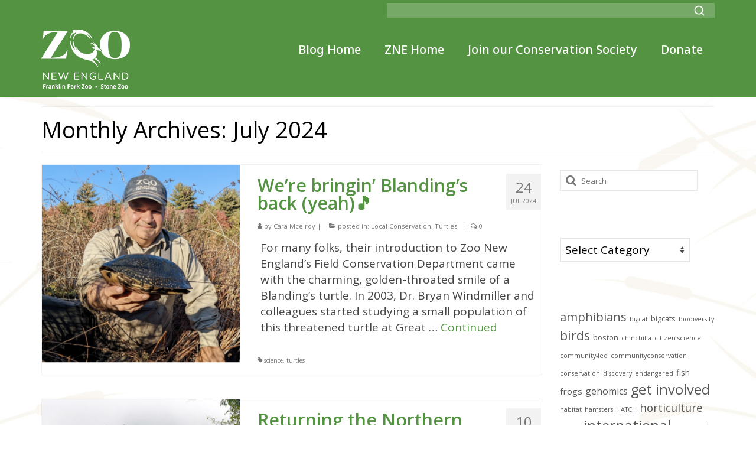

--- FILE ---
content_type: text/html; charset=UTF-8
request_url: https://blog.zoonewengland.org/2024/07/
body_size: 12212
content:
<!DOCTYPE html>
<html class="no-js" lang="en-US" itemscope="itemscope" itemtype="https://schema.org/WebPage">
<head>
  <meta charset="UTF-8">
  <meta name="viewport" content="width=device-width, initial-scale=1.0">
  <meta http-equiv="X-UA-Compatible" content="IE=edge">
  <title>July 2024 &#8211; ZNE Conservation Blog</title>
<meta name='robots' content='max-image-preview:large' />
	<style>img:is([sizes="auto" i], [sizes^="auto," i]) { contain-intrinsic-size: 3000px 1500px }</style>
	<link rel='dns-prefetch' href='//www.googletagmanager.com' />
<link rel='dns-prefetch' href='//fonts.googleapis.com' />
<link rel='dns-prefetch' href='//pagead2.googlesyndication.com' />
<link rel="alternate" type="application/rss+xml" title="ZNE Conservation Blog &raquo; Feed" href="https://blog.zoonewengland.org/feed/" />
<link rel="alternate" type="application/rss+xml" title="ZNE Conservation Blog &raquo; Comments Feed" href="https://blog.zoonewengland.org/comments/feed/" />
		<style>
			.lazyload,
			.lazyloading {
				max-width: 100%;
			}
		</style>
		<link rel='stylesheet' id='wp-block-library-css' href='https://blog.zoonewengland.org/wp-includes/css/dist/block-library/style.min.css?ver=6.8.3' type='text/css' media='all' />
<style id='classic-theme-styles-inline-css' type='text/css'>
/*! This file is auto-generated */
.wp-block-button__link{color:#fff;background-color:#32373c;border-radius:9999px;box-shadow:none;text-decoration:none;padding:calc(.667em + 2px) calc(1.333em + 2px);font-size:1.125em}.wp-block-file__button{background:#32373c;color:#fff;text-decoration:none}
</style>
<link rel='stylesheet' id='coblocks-frontend-css' href='https://blog.zoonewengland.org/wp-content/plugins/coblocks/dist/style-coblocks-1.css?ver=3.1.16' type='text/css' media='all' />
<link rel='stylesheet' id='coblocks-extensions-css' href='https://blog.zoonewengland.org/wp-content/plugins/coblocks/dist/style-coblocks-extensions.css?ver=3.1.16' type='text/css' media='all' />
<link rel='stylesheet' id='coblocks-animation-css' href='https://blog.zoonewengland.org/wp-content/plugins/coblocks/dist/style-coblocks-animation.css?ver=2677611078ee87eb3b1c' type='text/css' media='all' />
<style id='global-styles-inline-css' type='text/css'>
:root{--wp--preset--aspect-ratio--square: 1;--wp--preset--aspect-ratio--4-3: 4/3;--wp--preset--aspect-ratio--3-4: 3/4;--wp--preset--aspect-ratio--3-2: 3/2;--wp--preset--aspect-ratio--2-3: 2/3;--wp--preset--aspect-ratio--16-9: 16/9;--wp--preset--aspect-ratio--9-16: 9/16;--wp--preset--color--black: #000;--wp--preset--color--cyan-bluish-gray: #abb8c3;--wp--preset--color--white: #fff;--wp--preset--color--pale-pink: #f78da7;--wp--preset--color--vivid-red: #cf2e2e;--wp--preset--color--luminous-vivid-orange: #ff6900;--wp--preset--color--luminous-vivid-amber: #fcb900;--wp--preset--color--light-green-cyan: #7bdcb5;--wp--preset--color--vivid-green-cyan: #00d084;--wp--preset--color--pale-cyan-blue: #8ed1fc;--wp--preset--color--vivid-cyan-blue: #0693e3;--wp--preset--color--vivid-purple: #9b51e0;--wp--preset--color--virtue-primary: #549341;--wp--preset--color--virtue-primary-light: #abba68;--wp--preset--color--very-light-gray: #eee;--wp--preset--color--very-dark-gray: #444;--wp--preset--gradient--vivid-cyan-blue-to-vivid-purple: linear-gradient(135deg,rgba(6,147,227,1) 0%,rgb(155,81,224) 100%);--wp--preset--gradient--light-green-cyan-to-vivid-green-cyan: linear-gradient(135deg,rgb(122,220,180) 0%,rgb(0,208,130) 100%);--wp--preset--gradient--luminous-vivid-amber-to-luminous-vivid-orange: linear-gradient(135deg,rgba(252,185,0,1) 0%,rgba(255,105,0,1) 100%);--wp--preset--gradient--luminous-vivid-orange-to-vivid-red: linear-gradient(135deg,rgba(255,105,0,1) 0%,rgb(207,46,46) 100%);--wp--preset--gradient--very-light-gray-to-cyan-bluish-gray: linear-gradient(135deg,rgb(238,238,238) 0%,rgb(169,184,195) 100%);--wp--preset--gradient--cool-to-warm-spectrum: linear-gradient(135deg,rgb(74,234,220) 0%,rgb(151,120,209) 20%,rgb(207,42,186) 40%,rgb(238,44,130) 60%,rgb(251,105,98) 80%,rgb(254,248,76) 100%);--wp--preset--gradient--blush-light-purple: linear-gradient(135deg,rgb(255,206,236) 0%,rgb(152,150,240) 100%);--wp--preset--gradient--blush-bordeaux: linear-gradient(135deg,rgb(254,205,165) 0%,rgb(254,45,45) 50%,rgb(107,0,62) 100%);--wp--preset--gradient--luminous-dusk: linear-gradient(135deg,rgb(255,203,112) 0%,rgb(199,81,192) 50%,rgb(65,88,208) 100%);--wp--preset--gradient--pale-ocean: linear-gradient(135deg,rgb(255,245,203) 0%,rgb(182,227,212) 50%,rgb(51,167,181) 100%);--wp--preset--gradient--electric-grass: linear-gradient(135deg,rgb(202,248,128) 0%,rgb(113,206,126) 100%);--wp--preset--gradient--midnight: linear-gradient(135deg,rgb(2,3,129) 0%,rgb(40,116,252) 100%);--wp--preset--font-size--small: 13px;--wp--preset--font-size--medium: 20px;--wp--preset--font-size--large: 36px;--wp--preset--font-size--x-large: 42px;--wp--preset--spacing--20: 0.44rem;--wp--preset--spacing--30: 0.67rem;--wp--preset--spacing--40: 1rem;--wp--preset--spacing--50: 1.5rem;--wp--preset--spacing--60: 2.25rem;--wp--preset--spacing--70: 3.38rem;--wp--preset--spacing--80: 5.06rem;--wp--preset--shadow--natural: 6px 6px 9px rgba(0, 0, 0, 0.2);--wp--preset--shadow--deep: 12px 12px 50px rgba(0, 0, 0, 0.4);--wp--preset--shadow--sharp: 6px 6px 0px rgba(0, 0, 0, 0.2);--wp--preset--shadow--outlined: 6px 6px 0px -3px rgba(255, 255, 255, 1), 6px 6px rgba(0, 0, 0, 1);--wp--preset--shadow--crisp: 6px 6px 0px rgba(0, 0, 0, 1);}:where(.is-layout-flex){gap: 0.5em;}:where(.is-layout-grid){gap: 0.5em;}body .is-layout-flex{display: flex;}.is-layout-flex{flex-wrap: wrap;align-items: center;}.is-layout-flex > :is(*, div){margin: 0;}body .is-layout-grid{display: grid;}.is-layout-grid > :is(*, div){margin: 0;}:where(.wp-block-columns.is-layout-flex){gap: 2em;}:where(.wp-block-columns.is-layout-grid){gap: 2em;}:where(.wp-block-post-template.is-layout-flex){gap: 1.25em;}:where(.wp-block-post-template.is-layout-grid){gap: 1.25em;}.has-black-color{color: var(--wp--preset--color--black) !important;}.has-cyan-bluish-gray-color{color: var(--wp--preset--color--cyan-bluish-gray) !important;}.has-white-color{color: var(--wp--preset--color--white) !important;}.has-pale-pink-color{color: var(--wp--preset--color--pale-pink) !important;}.has-vivid-red-color{color: var(--wp--preset--color--vivid-red) !important;}.has-luminous-vivid-orange-color{color: var(--wp--preset--color--luminous-vivid-orange) !important;}.has-luminous-vivid-amber-color{color: var(--wp--preset--color--luminous-vivid-amber) !important;}.has-light-green-cyan-color{color: var(--wp--preset--color--light-green-cyan) !important;}.has-vivid-green-cyan-color{color: var(--wp--preset--color--vivid-green-cyan) !important;}.has-pale-cyan-blue-color{color: var(--wp--preset--color--pale-cyan-blue) !important;}.has-vivid-cyan-blue-color{color: var(--wp--preset--color--vivid-cyan-blue) !important;}.has-vivid-purple-color{color: var(--wp--preset--color--vivid-purple) !important;}.has-black-background-color{background-color: var(--wp--preset--color--black) !important;}.has-cyan-bluish-gray-background-color{background-color: var(--wp--preset--color--cyan-bluish-gray) !important;}.has-white-background-color{background-color: var(--wp--preset--color--white) !important;}.has-pale-pink-background-color{background-color: var(--wp--preset--color--pale-pink) !important;}.has-vivid-red-background-color{background-color: var(--wp--preset--color--vivid-red) !important;}.has-luminous-vivid-orange-background-color{background-color: var(--wp--preset--color--luminous-vivid-orange) !important;}.has-luminous-vivid-amber-background-color{background-color: var(--wp--preset--color--luminous-vivid-amber) !important;}.has-light-green-cyan-background-color{background-color: var(--wp--preset--color--light-green-cyan) !important;}.has-vivid-green-cyan-background-color{background-color: var(--wp--preset--color--vivid-green-cyan) !important;}.has-pale-cyan-blue-background-color{background-color: var(--wp--preset--color--pale-cyan-blue) !important;}.has-vivid-cyan-blue-background-color{background-color: var(--wp--preset--color--vivid-cyan-blue) !important;}.has-vivid-purple-background-color{background-color: var(--wp--preset--color--vivid-purple) !important;}.has-black-border-color{border-color: var(--wp--preset--color--black) !important;}.has-cyan-bluish-gray-border-color{border-color: var(--wp--preset--color--cyan-bluish-gray) !important;}.has-white-border-color{border-color: var(--wp--preset--color--white) !important;}.has-pale-pink-border-color{border-color: var(--wp--preset--color--pale-pink) !important;}.has-vivid-red-border-color{border-color: var(--wp--preset--color--vivid-red) !important;}.has-luminous-vivid-orange-border-color{border-color: var(--wp--preset--color--luminous-vivid-orange) !important;}.has-luminous-vivid-amber-border-color{border-color: var(--wp--preset--color--luminous-vivid-amber) !important;}.has-light-green-cyan-border-color{border-color: var(--wp--preset--color--light-green-cyan) !important;}.has-vivid-green-cyan-border-color{border-color: var(--wp--preset--color--vivid-green-cyan) !important;}.has-pale-cyan-blue-border-color{border-color: var(--wp--preset--color--pale-cyan-blue) !important;}.has-vivid-cyan-blue-border-color{border-color: var(--wp--preset--color--vivid-cyan-blue) !important;}.has-vivid-purple-border-color{border-color: var(--wp--preset--color--vivid-purple) !important;}.has-vivid-cyan-blue-to-vivid-purple-gradient-background{background: var(--wp--preset--gradient--vivid-cyan-blue-to-vivid-purple) !important;}.has-light-green-cyan-to-vivid-green-cyan-gradient-background{background: var(--wp--preset--gradient--light-green-cyan-to-vivid-green-cyan) !important;}.has-luminous-vivid-amber-to-luminous-vivid-orange-gradient-background{background: var(--wp--preset--gradient--luminous-vivid-amber-to-luminous-vivid-orange) !important;}.has-luminous-vivid-orange-to-vivid-red-gradient-background{background: var(--wp--preset--gradient--luminous-vivid-orange-to-vivid-red) !important;}.has-very-light-gray-to-cyan-bluish-gray-gradient-background{background: var(--wp--preset--gradient--very-light-gray-to-cyan-bluish-gray) !important;}.has-cool-to-warm-spectrum-gradient-background{background: var(--wp--preset--gradient--cool-to-warm-spectrum) !important;}.has-blush-light-purple-gradient-background{background: var(--wp--preset--gradient--blush-light-purple) !important;}.has-blush-bordeaux-gradient-background{background: var(--wp--preset--gradient--blush-bordeaux) !important;}.has-luminous-dusk-gradient-background{background: var(--wp--preset--gradient--luminous-dusk) !important;}.has-pale-ocean-gradient-background{background: var(--wp--preset--gradient--pale-ocean) !important;}.has-electric-grass-gradient-background{background: var(--wp--preset--gradient--electric-grass) !important;}.has-midnight-gradient-background{background: var(--wp--preset--gradient--midnight) !important;}.has-small-font-size{font-size: var(--wp--preset--font-size--small) !important;}.has-medium-font-size{font-size: var(--wp--preset--font-size--medium) !important;}.has-large-font-size{font-size: var(--wp--preset--font-size--large) !important;}.has-x-large-font-size{font-size: var(--wp--preset--font-size--x-large) !important;}
:where(.wp-block-post-template.is-layout-flex){gap: 1.25em;}:where(.wp-block-post-template.is-layout-grid){gap: 1.25em;}
:where(.wp-block-columns.is-layout-flex){gap: 2em;}:where(.wp-block-columns.is-layout-grid){gap: 2em;}
:root :where(.wp-block-pullquote){font-size: 1.5em;line-height: 1.6;}
</style>
<link rel='stylesheet' id='wp-components-css' href='https://blog.zoonewengland.org/wp-includes/css/dist/components/style.min.css?ver=6.8.3' type='text/css' media='all' />
<link rel='stylesheet' id='godaddy-styles-css' href='https://blog.zoonewengland.org/wp-content/mu-plugins/vendor/wpex/godaddy-launch/includes/Dependencies/GoDaddy/Styles/build/latest.css?ver=2.0.2' type='text/css' media='all' />
<link rel='stylesheet' id='kadence-blocks-image-css' href='https://blog.zoonewengland.org/wp-content/plugins/kadence-blocks/dist/style-blocks-image.css?ver=3.6.0' type='text/css' media='all' />
<style id='kadence-blocks-global-variables-inline-css' type='text/css'>
:root {--global-kb-font-size-sm:clamp(0.8rem, 0.73rem + 0.217vw, 0.9rem);--global-kb-font-size-md:clamp(1.1rem, 0.995rem + 0.326vw, 1.25rem);--global-kb-font-size-lg:clamp(1.75rem, 1.576rem + 0.543vw, 2rem);--global-kb-font-size-xl:clamp(2.25rem, 1.728rem + 1.63vw, 3rem);--global-kb-font-size-xxl:clamp(2.5rem, 1.456rem + 3.26vw, 4rem);--global-kb-font-size-xxxl:clamp(2.75rem, 0.489rem + 7.065vw, 6rem);}:root {--global-palette1: #3182CE;--global-palette2: #2B6CB0;--global-palette3: #1A202C;--global-palette4: #2D3748;--global-palette5: #4A5568;--global-palette6: #718096;--global-palette7: #EDF2F7;--global-palette8: #F7FAFC;--global-palette9: #ffffff;}
</style>
<link rel='stylesheet' id='virtue_theme-css' href='https://blog.zoonewengland.org/wp-content/themes/virtue/assets/css/virtue.css?ver=3.4.14' type='text/css' media='all' />
<link rel='stylesheet' id='virtue_skin-css' href='https://blog.zoonewengland.org/wp-content/themes/virtue/assets/css/skins/default.css?ver=3.4.14' type='text/css' media='all' />
<link rel='stylesheet' id='redux-google-fonts-virtue-css' href='https://fonts.googleapis.com/css?family=Lato%3A400%2C700%7COpen+Sans%3A300%2C400%2C500%2C600%2C700%2C800%2C300italic%2C400italic%2C500italic%2C600italic%2C700italic%2C800italic%7CNoto+Sans%3A500%7CPoppins%3A500&#038;subset=latin&#038;ver=6.8.3' type='text/css' media='all' />
<style id='kadence_blocks_css-inline-css' type='text/css'>
.kb-image1617_a579a7-5b.kb-image-is-ratio-size, .kb-image1617_a579a7-5b .kb-image-is-ratio-size{max-width:326px;width:100%;}.wp-block-kadence-column > .kt-inside-inner-col > .kb-image1617_a579a7-5b.kb-image-is-ratio-size, .wp-block-kadence-column > .kt-inside-inner-col > .kb-image1617_a579a7-5b .kb-image-is-ratio-size{align-self:unset;}.kb-image1617_a579a7-5b figure{max-width:326px;}.kb-image1617_a579a7-5b .image-is-svg, .kb-image1617_a579a7-5b .image-is-svg img{width:100%;}.kb-image1617_a579a7-5b .kb-image-has-overlay:after{opacity:0.3;}.kb-image1617_b268ff-a7.kb-image-is-ratio-size, .kb-image1617_b268ff-a7 .kb-image-is-ratio-size{max-width:444px;width:100%;}.wp-block-kadence-column > .kt-inside-inner-col > .kb-image1617_b268ff-a7.kb-image-is-ratio-size, .wp-block-kadence-column > .kt-inside-inner-col > .kb-image1617_b268ff-a7 .kb-image-is-ratio-size{align-self:unset;}.kb-image1617_b268ff-a7 figure{max-width:444px;}.kb-image1617_b268ff-a7 .image-is-svg, .kb-image1617_b268ff-a7 .image-is-svg img{width:100%;}.kb-image1617_b268ff-a7 .kb-image-has-overlay:after{opacity:0.3;}.kb-image1617_053f14-57 .kb-image-has-overlay:after{opacity:0.3;}.kb-image1617_65f771-50.kb-image-is-ratio-size, .kb-image1617_65f771-50 .kb-image-is-ratio-size{max-width:395px;width:100%;}.wp-block-kadence-column > .kt-inside-inner-col > .kb-image1617_65f771-50.kb-image-is-ratio-size, .wp-block-kadence-column > .kt-inside-inner-col > .kb-image1617_65f771-50 .kb-image-is-ratio-size{align-self:unset;}.kb-image1617_65f771-50 figure{max-width:395px;}.kb-image1617_65f771-50 .image-is-svg, .kb-image1617_65f771-50 .image-is-svg img{width:100%;}.kb-image1617_65f771-50 .kb-image-has-overlay:after{opacity:0.3;}.kb-image1617_5cc6aa-c8 .kb-image-has-overlay:after{opacity:0.3;}
</style>
<!--[if lt IE 9]>
<script type="text/javascript" src="https://blog.zoonewengland.org/wp-content/themes/virtue/assets/js/vendor/respond.min.js?ver=6.8.3" id="virtue-respond-js"></script>
<![endif]-->

<!-- Google tag (gtag.js) snippet added by Site Kit -->
<!-- Google Analytics snippet added by Site Kit -->
<script type="text/javascript" src="https://www.googletagmanager.com/gtag/js?id=G-E2DWBJ976M" id="google_gtagjs-js" async></script>
<script type="text/javascript" id="google_gtagjs-js-after">
/* <![CDATA[ */
window.dataLayer = window.dataLayer || [];function gtag(){dataLayer.push(arguments);}
gtag("set","linker",{"domains":["blog.zoonewengland.org"]});
gtag("js", new Date());
gtag("set", "developer_id.dZTNiMT", true);
gtag("config", "G-E2DWBJ976M");
/* ]]> */
</script>
<script type="text/javascript" src="https://blog.zoonewengland.org/wp-includes/js/jquery/jquery.min.js?ver=3.7.1" id="jquery-core-js"></script>
<script type="text/javascript" src="https://blog.zoonewengland.org/wp-includes/js/jquery/jquery-migrate.min.js?ver=3.4.1" id="jquery-migrate-js"></script>
<link rel="https://api.w.org/" href="https://blog.zoonewengland.org/wp-json/" /><link rel="EditURI" type="application/rsd+xml" title="RSD" href="https://blog.zoonewengland.org/xmlrpc.php?rsd" />
<meta name="generator" content="Site Kit by Google 1.170.0" />		<script>
			document.documentElement.className = document.documentElement.className.replace('no-js', 'js');
		</script>
				<style>
			.no-js img.lazyload {
				display: none;
			}

			figure.wp-block-image img.lazyloading {
				min-width: 150px;
			}

			.lazyload,
			.lazyloading {
				--smush-placeholder-width: 100px;
				--smush-placeholder-aspect-ratio: 1/1;
				width: var(--smush-image-width, var(--smush-placeholder-width)) !important;
				aspect-ratio: var(--smush-image-aspect-ratio, var(--smush-placeholder-aspect-ratio)) !important;
			}

						.lazyload, .lazyloading {
				opacity: 0;
			}

			.lazyloaded {
				opacity: 1;
				transition: opacity 400ms;
				transition-delay: 0ms;
			}

					</style>
		<style type="text/css">#logo {padding-top:15px;}#logo {padding-bottom:15px;}#logo {margin-left:0px;}#logo {margin-right:0px;}#nav-main {margin-top:30px;}#nav-main {margin-bottom:0px;}.headerfont, .tp-caption {font-family:Open Sans;}.topbarmenu ul li {font-family:Noto Sans;}.home-message:hover {background-color:#549341; background-color: rgba(84, 147, 65, 0.6);}
  nav.woocommerce-pagination ul li a:hover, .wp-pagenavi a:hover, .panel-heading .accordion-toggle, .variations .kad_radio_variations label:hover, .variations .kad_radio_variations label.selectedValue {border-color: #549341;}
  a, #nav-main ul.sf-menu ul li a:hover, .product_price ins .amount, .price ins .amount, .color_primary, .primary-color, #logo a.brand, #nav-main ul.sf-menu a:hover,
  .woocommerce-message:before, .woocommerce-info:before, #nav-second ul.sf-menu a:hover, .footerclass a:hover, .posttags a:hover, .subhead a:hover, .nav-trigger-case:hover .kad-menu-name, 
  .nav-trigger-case:hover .kad-navbtn, #kadbreadcrumbs a:hover, #wp-calendar a, .star-rating, .has-virtue-primary-color {color: #549341;}
.widget_price_filter .ui-slider .ui-slider-handle, .product_item .kad_add_to_cart:hover, .product_item:hover a.button:hover, .product_item:hover .kad_add_to_cart:hover, .kad-btn-primary, html .woocommerce-page .widget_layered_nav ul.yith-wcan-label li a:hover, html .woocommerce-page .widget_layered_nav ul.yith-wcan-label li.chosen a,
.product-category.grid_item a:hover h5, .woocommerce-message .button, .widget_layered_nav_filters ul li a, .widget_layered_nav ul li.chosen a, .wpcf7 input.wpcf7-submit, .yith-wcan .yith-wcan-reset-navigation,
#containerfooter .menu li a:hover, .bg_primary, .portfolionav a:hover, .home-iconmenu a:hover, p.demo_store, .topclass, #commentform .form-submit #submit, .kad-hover-bg-primary:hover, .widget_shopping_cart_content .checkout,
.login .form-row .button, .variations .kad_radio_variations label.selectedValue, #payment #place_order, .wpcf7 input.wpcf7-back, .shop_table .actions input[type=submit].checkout-button, .cart_totals .checkout-button, input[type="submit"].button, .order-actions .button, .has-virtue-primary-background-color {background: #549341;}a:hover, .has-virtue-primary-light-color {color: #abba68;} .kad-btn-primary:hover, .login .form-row .button:hover, #payment #place_order:hover, .yith-wcan .yith-wcan-reset-navigation:hover, .widget_shopping_cart_content .checkout:hover,
	.woocommerce-message .button:hover, #commentform .form-submit #submit:hover, .wpcf7 input.wpcf7-submit:hover, .widget_layered_nav_filters ul li a:hover, .cart_totals .checkout-button:hover,
	.widget_layered_nav ul li.chosen a:hover, .shop_table .actions input[type=submit].checkout-button:hover, .wpcf7 input.wpcf7-back:hover, .order-actions .button:hover, input[type="submit"].button:hover, .product_item:hover .kad_add_to_cart, .product_item:hover a.button, .has-virtue-primary-light-background-color {background: #abba68;}input[type=number]::-webkit-inner-spin-button, input[type=number]::-webkit-outer-spin-button { -webkit-appearance: none; margin: 0; } input[type=number] {-moz-appearance: textfield;}.quantity input::-webkit-outer-spin-button,.quantity input::-webkit-inner-spin-button {display: none;}#containerfooter h3, #containerfooter, .footercredits p, .footerclass a, .footernav ul li a {color:#ffffff;}.contentclass, .nav-tabs>.active>a, .nav-tabs>.active>a:hover, .nav-tabs>.active>a:focus {background: url(https://blog.zoonewengland.org/wp-content/uploads/2021/04/background4.jpg) repeat center center;}.topclass {background:transparent    ;}.headerclass {background:#549341  repeat center top;}.navclass {background:#ffffff    ;}.mobileclass {background:#549341    ;}.footerclass {background:#549341    ;}.product_item .product_details h5 {text-transform: none;}.product_item .product_details h5 {min-height:40px;}.entry-content p { margin-bottom:16px;}@media (max-widthL 992px) {
.contentclass {
background-size: contain;
}
}

#nav-main ul.sf-menu a:hover {
    color: #333;
}
</style>
<!-- Google AdSense meta tags added by Site Kit -->
<meta name="google-adsense-platform-account" content="ca-host-pub-2644536267352236">
<meta name="google-adsense-platform-domain" content="sitekit.withgoogle.com">
<!-- End Google AdSense meta tags added by Site Kit -->

<!-- Google AdSense snippet added by Site Kit -->
<script type="text/javascript" async="async" src="https://pagead2.googlesyndication.com/pagead/js/adsbygoogle.js?client=ca-pub-9379090783856926&amp;host=ca-host-pub-2644536267352236" crossorigin="anonymous"></script>

<!-- End Google AdSense snippet added by Site Kit -->
<link rel="icon" href="https://blog.zoonewengland.org/wp-content/uploads/2021/04/ZNE_logo.padding-150x150.jpg" sizes="32x32" />
<link rel="icon" href="https://blog.zoonewengland.org/wp-content/uploads/2021/04/ZNE_logo.padding-e1619116936332.jpg" sizes="192x192" />
<link rel="apple-touch-icon" href="https://blog.zoonewengland.org/wp-content/uploads/2021/04/ZNE_logo.padding-e1619116936332.jpg" />
<meta name="msapplication-TileImage" content="https://blog.zoonewengland.org/wp-content/uploads/2021/04/ZNE_logo.padding-e1619116936332.jpg" />
<style type="text/css" title="dynamic-css" class="options-output">header #logo a.brand,.logofont{font-family:Lato;line-height:40px;font-weight:400;font-style:normal;font-size:32px;}.kad_tagline{font-family:Lato;line-height:20px;font-weight:400;font-style:normal;color:#444444;font-size:14px;}.product_item .product_details h5{font-family:Lato;line-height:20px;font-weight:700;font-style:normal;font-size:16px;}h1{font-family:"Open Sans";line-height:40px;font-weight:400;font-style:normal;color:#000000;font-size:38px;}h2{font-family:"Open Sans";line-height:30px;font-weight:600;font-style:normal;color:#549341;font-size:30px;}h3{font-family:"Open Sans";line-height:40px;font-weight:400;font-style:normal;color:#ffffff;font-size:28px;}h4{font-family:"Open Sans";line-height:40px;font-weight:400;font-style:normal;color:#ffffff;font-size:24px;}h5{font-family:"Open Sans";line-height:24px;font-weight:700;font-style:normal;color:#ffffff;font-size:18px;}body{font-family:"Open Sans";line-height:27px;font-weight:400;font-style:normal;font-size:19px;}#nav-main ul.sf-menu a{font-family:"Noto Sans";line-height:18px;font-weight:500;font-style:normal;color:#ffffff;font-size:20px;}#nav-second ul.sf-menu a{font-family:Lato;line-height:22px;font-weight:700;font-style:normal;font-size:25px;}.kad-nav-inner .kad-mnav, .kad-mobile-nav .kad-nav-inner li a,.nav-trigger-case{font-family:Poppins;line-height:20px;font-weight:500;font-style:normal;color:#ffffff;font-size:16px;}</style></head>
<body class="archive date wp-embed-responsive wp-theme-virtue wide">
	<div id="kt-skip-link"><a href="#content">Skip to Main Content</a></div>
	<div id="wrapper" class="container">
	<header class="banner headerclass" itemscope itemtype="https://schema.org/WPHeader">
	<div id="topbar" class="topclass">
	<div class="container">
		<div class="row">
			<div class="col-md-6 col-sm-6 kad-topbar-left">
				<div class="topbarmenu clearfix">
								</div>
			</div><!-- close col-md-6 --> 
			<div class="col-md-6 col-sm-6 kad-topbar-right">
				<div id="topbar-search" class="topbar-widget">
					<link rel='stylesheet' id='kadence-blocks-search-css' href='https://blog.zoonewengland.org/wp-content/plugins/kadence-blocks/dist/style-blocks-search.css?ver=3.6.0' type='text/css' media='all' />
<style>.kb-search6fef65-06 .kb-search-input[type="text"]{border-top:1px solid #dee2e6;border-right:1px solid #dee2e6;border-bottom:1px solid #dee2e6;border-left:1px solid #dee2e6;}.kb-search6fef65-06 .kb-search-icon svg{stroke:#fff;fill:none;}.kb-search6fef65-06:hover .kb-search-icon svg{fill:none;}.kb-search6fef65-06 .kb-search-close-btn svg{fill:none;}.kb-search6fef65-06 .kb-search-close-btn{font-size:50px;}.kb-search6fef65-06 .kb-search-close-btn:hover svg{fill:none;}@media all and (max-width: 1024px){.kb-search6fef65-06 .kb-search-input[type="text"]{border-top:1px solid #dee2e6;border-right:1px solid #dee2e6;border-bottom:1px solid #dee2e6;border-left:1px solid #dee2e6;}}@media all and (max-width: 767px){.kb-search6fef65-06 .kb-search-input[type="text"]{border-top:1px solid #dee2e6;border-right:1px solid #dee2e6;border-bottom:1px solid #dee2e6;border-left:1px solid #dee2e6;}}</style><div class="kb-search kb-search6fef65-06 wp-block-kadence-search"><form class="kb-search-form" role="search" method="get" action="https://blog.zoonewengland.org/"><div class="kb-search-input-wrapper"><input name="s" type="text" class="kb-search-input" placeholder="" aria-label="Search"><button type="submit" class="kb-search-icon-submit" aria-label="Search"><span class="kb-search-icon"><svg viewBox="0 0 24 24"  fill="none" stroke="currentColor" stroke-width="2" stroke-linecap="round" stroke-linejoin="round" xmlns="http://www.w3.org/2000/svg"  role="img"><circle cx="11" cy="11" r="8"/><line x1="21" y1="21" x2="16.65" y2="16.65"/></svg></span></button></div></form></div>				</div>
			</div> <!-- close col-md-6-->
		</div> <!-- Close Row -->
	</div> <!-- Close Container -->
</div>	<div class="container">
		<div class="row">
			<div class="col-md-4 clearfix kad-header-left">
				<div id="logo" class="logocase">
					<a class="brand logofont" href="https://blog.zoonewengland.org/">
													<div id="thelogo">
								<img data-src="https://blog.zoonewengland.org/wp-content/uploads/2021/05/ZNE_logo.white-copy.png" alt="ZNE Logo" width="150" height="100" class="kad-standard-logo lazyload" src="[data-uri]" style="--smush-placeholder-width: 150px; --smush-placeholder-aspect-ratio: 150/100;" />
															</div>
												</a>
									</div> <!-- Close #logo -->
			</div><!-- close logo span -->
							<div class="col-md-8 kad-header-right">
					<nav id="nav-main" class="clearfix" itemscope itemtype="https://schema.org/SiteNavigationElement">
						<ul id="menu-top-menu" class="sf-menu"><li  class=" menu-item-2881"><a href="https://blog.zoonewengland.org/"><span>Blog Home</span></a></li>
<li  class=" menu-item-124"><a href="https://www.zoonewengland.org"><span>ZNE Home</span></a></li>
<li  class=" menu-item-367"><a href="https://www.zoonewengland.org/protect/here-in-new-england/join-the-conservation-society/subscribe-to-the-conservation-society/"><span>Join our Conservation Society</span></a></li>
<li  class=" menu-item-125"><a href="https://www.zoonewengland.org/protect/here-in-new-england/make-a-donation/"><span>Donate</span></a></li>
</ul>					</nav> 
				</div> <!-- Close menuclass-->
			       
		</div> <!-- Close Row -->
					<div id="mobile-nav-trigger" class="nav-trigger">
				<button class="nav-trigger-case mobileclass collapsed" data-toggle="collapse" data-target=".kad-nav-collapse">
					<span class="kad-navbtn"><i class="icon-reorder"></i></span>
					<span class="kad-menu-name">Menu</span>
				</button>
			</div>
			<div id="kad-mobile-nav" class="kad-mobile-nav">
				<div class="kad-nav-inner mobileclass">
					<div class="kad-nav-collapse">
					<ul id="menu-top-menu-1" class="kad-mnav"><li  class=" menu-item-2881"><a href="https://blog.zoonewengland.org/"><span>Blog Home</span></a></li>
<li  class=" menu-item-124"><a href="https://www.zoonewengland.org"><span>ZNE Home</span></a></li>
<li  class=" menu-item-367"><a href="https://www.zoonewengland.org/protect/here-in-new-england/join-the-conservation-society/subscribe-to-the-conservation-society/"><span>Join our Conservation Society</span></a></li>
<li  class=" menu-item-125"><a href="https://www.zoonewengland.org/protect/here-in-new-england/make-a-donation/"><span>Donate</span></a></li>
</ul>					</div>
				</div>
			</div>
		 
	</div> <!-- Close Container -->
	</header>
	<div class="wrap contentclass" role="document">

	<div id="pageheader" class="titleclass">
	<div class="container">
		<div class="page-header">
			<h1 class="entry-title" itemprop="name">
				Monthly Archives: July 2024			</h1>
					</div>
	</div><!--container-->
</div><!--titleclass-->
<div id="content" class="container">
	<div class="row">
		<div class="main col-lg-9 col-md-8  postlist" role="main">

		    <article id="post-1617" class="post-1617 post type-post status-publish format-standard has-post-thumbnail hentry category-local-conservation category-turtles tag-science tag-turtles" itemscope="" itemtype="https://schema.org/BlogPosting">
        <div class="row">
                        <div class="col-md-5 post-image-container">
                    <div class="imghoverclass img-margin-center" itemprop="image" itemscope itemtype="https://schema.org/ImageObject">
                        <a href="https://blog.zoonewengland.org/2024/07/were-bringin-blandings-back-yeah%f0%9f%8e%b5/" title="We&#8217;re bringin&#8217; Blanding&#8217;s back (yeah)🎵">
                            <img data-src="https://blog.zoonewengland.org/wp-content/uploads/2024/07/Screen-Shot-2024-07-24-at-4.30.50-PM-365x365.png" alt="We&#8217;re bringin&#8217; Blanding&#8217;s back (yeah)🎵" width="365" height="365" itemprop="contentUrl"   class="iconhover lazyload" data-srcset="https://blog.zoonewengland.org/wp-content/uploads/2024/07/Screen-Shot-2024-07-24-at-4.30.50-PM-365x365.png 365w, https://blog.zoonewengland.org/wp-content/uploads/2024/07/Screen-Shot-2024-07-24-at-4.30.50-PM-150x150.png 150w" data-sizes="(max-width: 365px) 100vw, 365px" src="[data-uri]" style="--smush-placeholder-width: 365px; --smush-placeholder-aspect-ratio: 365/365;">
								<meta itemprop="url" content="https://blog.zoonewengland.org/wp-content/uploads/2024/07/Screen-Shot-2024-07-24-at-4.30.50-PM-365x365.png">
								<meta itemprop="width" content="365">
								<meta itemprop="height" content="365">
                        </a> 
                     </div>
                 </div>
                    
            <div class="col-md-7 post-text-container postcontent">
                <div class="postmeta updated color_gray">
	<div class="postdate bg-lightgray headerfont">
		<meta itemprop="datePublished" content="2024-07-26T17:17:32-04:00">
		<span class="postday">24</span>
		Jul 2024	</div>
</div> 
                <header>
                    <a href="https://blog.zoonewengland.org/2024/07/were-bringin-blandings-back-yeah%f0%9f%8e%b5/">
                        <h2 class="entry-title" itemprop="name headline">
                            We&#8217;re bringin&#8217; Blanding&#8217;s back (yeah)🎵 
                        </h2>
                    </a>
                    <div class="subhead">
    <span class="postauthortop author vcard">
    <i class="icon-user"></i> by  <span itemprop="author"><a href="https://blog.zoonewengland.org/author/cmcelroy/" class="fn" rel="author">Cara Mcelroy</a></span> |</span>
      
    <span class="postedintop"><i class="icon-folder-open"></i> posted in: <a href="https://blog.zoonewengland.org/category/local-conservation/" rel="category tag">Local Conservation</a>, <a href="https://blog.zoonewengland.org/category/turtles/" rel="category tag">Turtles</a></span>     <span class="kad-hidepostedin">|</span>
    <span class="postcommentscount">
    <i class="icon-comments-alt"></i> 0    </span>
</div>    
                </header>
                <div class="entry-content" itemprop="description">
                    <p>For many folks, their introduction to Zoo New England’s Field Conservation Department came with the charming, golden-throated smile of a Blanding’s turtle. In 2003, Dr. Bryan Windmiller and colleagues started studying a small population of this threatened turtle at Great &hellip; <a href="https://blog.zoonewengland.org/2024/07/were-bringin-blandings-back-yeah%f0%9f%8e%b5/">Continued</a></p>
                </div>
                <footer>
                <meta itemscope itemprop="mainEntityOfPage" content="https://blog.zoonewengland.org/2024/07/were-bringin-blandings-back-yeah%f0%9f%8e%b5/" itemType="https://schema.org/WebPage" itemid="https://blog.zoonewengland.org/2024/07/were-bringin-blandings-back-yeah%f0%9f%8e%b5/"><meta itemprop="dateModified" content="2024-07-26T17:17:32-04:00"><div itemprop="publisher" itemscope itemtype="https://schema.org/Organization"><div itemprop="logo" itemscope itemtype="https://schema.org/ImageObject"><meta itemprop="url" content="https://blog.zoonewengland.org/wp-content/uploads/2021/05/ZNE_logo.white-copy.png"><meta itemprop="width" content="150"><meta itemprop="height" content="100"></div><meta itemprop="name" content="ZNE Conservation Blog"></div>                        <span class="posttags color_gray"><i class="icon-tag"></i> <a href="https://blog.zoonewengland.org/tag/science/" rel="tag">science</a>, <a href="https://blog.zoonewengland.org/tag/turtles/" rel="tag">turtles</a></span>
                                    </footer>
            </div><!-- Text size -->
        </div><!-- row-->
    </article> <!-- Article -->    <article id="post-1509" class="post-1509 post type-post status-publish format-standard has-post-thumbnail hentry category-international-conservation tag-international" itemscope="" itemtype="https://schema.org/BlogPosting">
        <div class="row">
                        <div class="col-md-5 post-image-container">
                    <div class="imghoverclass img-margin-center" itemprop="image" itemscope itemtype="https://schema.org/ImageObject">
                        <a href="https://blog.zoonewengland.org/2024/07/returning-the-northern-white-cheeked-gibbon-to-its-home-in-vietnam/" title="Returning the Northern White-Cheeked Gibbon to its Home in Vietnam">
                            <img data-src="https://blog.zoonewengland.org/wp-content/uploads/2024/05/Guard-station-in-Trang-An-365x365.jpg" alt="Returning the Northern White-Cheeked Gibbon to its Home in Vietnam" width="365" height="365" itemprop="contentUrl"   class="iconhover lazyload" data-srcset="https://blog.zoonewengland.org/wp-content/uploads/2024/05/Guard-station-in-Trang-An-365x365.jpg 365w, https://blog.zoonewengland.org/wp-content/uploads/2024/05/Guard-station-in-Trang-An-150x150.jpg 150w, https://blog.zoonewengland.org/wp-content/uploads/2024/05/Guard-station-in-Trang-An-730x730.jpg 730w" data-sizes="(max-width: 365px) 100vw, 365px" src="[data-uri]" style="--smush-placeholder-width: 365px; --smush-placeholder-aspect-ratio: 365/365;">
								<meta itemprop="url" content="https://blog.zoonewengland.org/wp-content/uploads/2024/05/Guard-station-in-Trang-An-365x365.jpg">
								<meta itemprop="width" content="365">
								<meta itemprop="height" content="365">
                        </a> 
                     </div>
                 </div>
                    
            <div class="col-md-7 post-text-container postcontent">
                <div class="postmeta updated color_gray">
	<div class="postdate bg-lightgray headerfont">
		<meta itemprop="datePublished" content="2024-08-02T14:38:57-04:00">
		<span class="postday">10</span>
		Jul 2024	</div>
</div> 
                <header>
                    <a href="https://blog.zoonewengland.org/2024/07/returning-the-northern-white-cheeked-gibbon-to-its-home-in-vietnam/">
                        <h2 class="entry-title" itemprop="name headline">
                            Returning the Northern White-Cheeked Gibbon to its Home in Vietnam 
                        </h2>
                    </a>
                    <div class="subhead">
    <span class="postauthortop author vcard">
    <i class="icon-user"></i> by  <span itemprop="author"><a href="https://blog.zoonewengland.org/author/pzahler/" class="fn" rel="author">Peter Zahler</a></span> |</span>
      
    <span class="postedintop"><i class="icon-folder-open"></i> posted in: <a href="https://blog.zoonewengland.org/category/international-conservation/" rel="category tag">International Conservation</a></span>     <span class="kad-hidepostedin">|</span>
    <span class="postcommentscount">
    <i class="icon-comments-alt"></i> 0    </span>
</div>    
                </header>
                <div class="entry-content" itemprop="description">
                    <p>If you’ve been to Stone Zoo, you’re probably familiar with our northern white-cheeked gibbon troop, comprised of Mom Iggy, Dad Kien, and offspring Jian and Trieu. Although they look very similar to monkeys, gibbons are, in fact, apes, just like &hellip; <a href="https://blog.zoonewengland.org/2024/07/returning-the-northern-white-cheeked-gibbon-to-its-home-in-vietnam/">Continued</a></p>
                </div>
                <footer>
                <meta itemscope itemprop="mainEntityOfPage" content="https://blog.zoonewengland.org/2024/07/returning-the-northern-white-cheeked-gibbon-to-its-home-in-vietnam/" itemType="https://schema.org/WebPage" itemid="https://blog.zoonewengland.org/2024/07/returning-the-northern-white-cheeked-gibbon-to-its-home-in-vietnam/"><meta itemprop="dateModified" content="2024-08-02T14:38:57-04:00"><div itemprop="publisher" itemscope itemtype="https://schema.org/Organization"><div itemprop="logo" itemscope itemtype="https://schema.org/ImageObject"><meta itemprop="url" content="https://blog.zoonewengland.org/wp-content/uploads/2021/05/ZNE_logo.white-copy.png"><meta itemprop="width" content="150"><meta itemprop="height" content="100"></div><meta itemprop="name" content="ZNE Conservation Blog"></div>                        <span class="posttags color_gray"><i class="icon-tag"></i> <a href="https://blog.zoonewengland.org/tag/international/" rel="tag">international</a></span>
                                    </footer>
            </div><!-- Text size -->
        </div><!-- row-->
    </article> <!-- Article --><div class="wp-pagenavi"></div>
		</div><!-- /.main -->
<aside class="col-lg-3 col-md-4 kad-sidebar" role="complementary" itemscope itemtype="https://schema.org/WPSideBar">
	<div class="sidebar">
		<section id="search-2" class="widget-1 widget-first widget widget_search"><div class="widget-inner"><form role="search" method="get" class="form-search" action="https://blog.zoonewengland.org/">
	<label>
		<span class="screen-reader-text">Search for:</span>
		<input type="text" value="" name="s" class="search-query" placeholder="Search">
	</label>
	<button type="submit" class="search-icon"><i class="icon-search"></i></button>
</form></div></section><section id="categories-5" class="widget-2 widget widget_categories"><div class="widget-inner"><h3>Categories</h3><form action="https://blog.zoonewengland.org" method="get"><label class="screen-reader-text" for="cat">Categories</label><select  name='cat' id='cat' class='postform'>
	<option value='-1'>Select Category</option>
	<option class="level-0" value="31">Amphibians</option>
	<option class="level-0" value="28">Birds</option>
	<option class="level-0" value="29">Fish</option>
	<option class="level-0" value="4">Frogs</option>
	<option class="level-0" value="58">Inside the Zoo</option>
	<option class="level-0" value="27">International Conservation</option>
	<option class="level-0" value="91">Invertebrate</option>
	<option class="level-0" value="24">Local Conservation</option>
	<option class="level-0" value="5">Plants</option>
	<option class="level-0" value="90">Reptiles</option>
	<option class="level-0" value="88">Snakes</option>
	<option class="level-0" value="89">Toads</option>
	<option class="level-0" value="3">Turtles</option>
	<option class="level-0" value="1">Uncategorized</option>
</select>
</form><script type="text/javascript">
/* <![CDATA[ */

(function() {
	var dropdown = document.getElementById( "cat" );
	function onCatChange() {
		if ( dropdown.options[ dropdown.selectedIndex ].value > 0 ) {
			dropdown.parentNode.submit();
		}
	}
	dropdown.onchange = onCatChange;
})();

/* ]]> */
</script>
</div></section><section id="tag_cloud-3" class="widget-3 widget widget_tag_cloud"><div class="widget-inner"><h3>Tags</h3><div class="tagcloud"><a href="https://blog.zoonewengland.org/tag/amphibians/" class="tag-cloud-link tag-link-18 tag-link-position-1" style="font-size: 14.872727272727pt;" aria-label="amphibians (12 items)">amphibians</a>
<a href="https://blog.zoonewengland.org/tag/bigcat/" class="tag-cloud-link tag-link-87 tag-link-position-2" style="font-size: 8pt;" aria-label="bigcat (1 item)">bigcat</a>
<a href="https://blog.zoonewengland.org/tag/bigcats/" class="tag-cloud-link tag-link-98 tag-link-position-3" style="font-size: 9.5272727272727pt;" aria-label="bigcats (2 items)">bigcats</a>
<a href="https://blog.zoonewengland.org/tag/biodiversity/" class="tag-cloud-link tag-link-95 tag-link-position-4" style="font-size: 8pt;" aria-label="biodiversity (1 item)">biodiversity</a>
<a href="https://blog.zoonewengland.org/tag/birds/" class="tag-cloud-link tag-link-21 tag-link-position-5" style="font-size: 16.145454545455pt;" aria-label="birds (17 items)">birds</a>
<a href="https://blog.zoonewengland.org/tag/boston/" class="tag-cloud-link tag-link-46 tag-link-position-6" style="font-size: 9.5272727272727pt;" aria-label="boston (2 items)">boston</a>
<a href="https://blog.zoonewengland.org/tag/chinchilla/" class="tag-cloud-link tag-link-64 tag-link-position-7" style="font-size: 8pt;" aria-label="chinchilla (1 item)">chinchilla</a>
<a href="https://blog.zoonewengland.org/tag/citizen-science/" class="tag-cloud-link tag-link-106 tag-link-position-8" style="font-size: 8pt;" aria-label="citizen-science (1 item)">citizen-science</a>
<a href="https://blog.zoonewengland.org/tag/community-led/" class="tag-cloud-link tag-link-108 tag-link-position-9" style="font-size: 8pt;" aria-label="community-led (1 item)">community-led</a>
<a href="https://blog.zoonewengland.org/tag/communityconservation/" class="tag-cloud-link tag-link-102 tag-link-position-10" style="font-size: 8pt;" aria-label="communityconservation (1 item)">communityconservation</a>
<a href="https://blog.zoonewengland.org/tag/conservation/" class="tag-cloud-link tag-link-65 tag-link-position-11" style="font-size: 8pt;" aria-label="conservation (1 item)">conservation</a>
<a href="https://blog.zoonewengland.org/tag/discovery/" class="tag-cloud-link tag-link-107 tag-link-position-12" style="font-size: 8pt;" aria-label="discovery (1 item)">discovery</a>
<a href="https://blog.zoonewengland.org/tag/endangered/" class="tag-cloud-link tag-link-93 tag-link-position-13" style="font-size: 8pt;" aria-label="endangered (1 item)">endangered</a>
<a href="https://blog.zoonewengland.org/tag/fish/" class="tag-cloud-link tag-link-30 tag-link-position-14" style="font-size: 10.545454545455pt;" aria-label="fish (3 items)">fish</a>
<a href="https://blog.zoonewengland.org/tag/frogs/" class="tag-cloud-link tag-link-12 tag-link-position-15" style="font-size: 11.393939393939pt;" aria-label="frogs (4 items)">frogs</a>
<a href="https://blog.zoonewengland.org/tag/genomics/" class="tag-cloud-link tag-link-44 tag-link-position-16" style="font-size: 12.072727272727pt;" aria-label="genomics (5 items)">genomics</a>
<a href="https://blog.zoonewengland.org/tag/get-involved/" class="tag-cloud-link tag-link-17 tag-link-position-17" style="font-size: 17.757575757576pt;" aria-label="get involved (27 items)">get involved</a>
<a href="https://blog.zoonewengland.org/tag/habitat/" class="tag-cloud-link tag-link-23 tag-link-position-18" style="font-size: 8pt;" aria-label="habitat (1 item)">habitat</a>
<a href="https://blog.zoonewengland.org/tag/hamsters/" class="tag-cloud-link tag-link-86 tag-link-position-19" style="font-size: 8pt;" aria-label="hamsters (1 item)">hamsters</a>
<a href="https://blog.zoonewengland.org/tag/hatch/" class="tag-cloud-link tag-link-8 tag-link-position-20" style="font-size: 8pt;" aria-label="HATCH (1 item)">HATCH</a>
<a href="https://blog.zoonewengland.org/tag/horticulture/" class="tag-cloud-link tag-link-45 tag-link-position-21" style="font-size: 13.939393939394pt;" aria-label="horticulture (9 items)">horticulture</a>
<a href="https://blog.zoonewengland.org/tag/insects/" class="tag-cloud-link tag-link-33 tag-link-position-22" style="font-size: 8pt;" aria-label="insects (1 item)">insects</a>
<a href="https://blog.zoonewengland.org/tag/international/" class="tag-cloud-link tag-link-22 tag-link-position-23" style="font-size: 18.690909090909pt;" aria-label="international (35 items)">international</a>
<a href="https://blog.zoonewengland.org/tag/mammals/" class="tag-cloud-link tag-link-62 tag-link-position-24" style="font-size: 10.545454545455pt;" aria-label="mammals (3 items)">mammals</a>
<a href="https://blog.zoonewengland.org/tag/mouse/" class="tag-cloud-link tag-link-92 tag-link-position-25" style="font-size: 8pt;" aria-label="mouse (1 item)">mouse</a>
<a href="https://blog.zoonewengland.org/tag/mussels/" class="tag-cloud-link tag-link-96 tag-link-position-26" style="font-size: 8pt;" aria-label="mussels (1 item)">mussels</a>
<a href="https://blog.zoonewengland.org/tag/nesting/" class="tag-cloud-link tag-link-25 tag-link-position-27" style="font-size: 8pt;" aria-label="nesting (1 item)">nesting</a>
<a href="https://blog.zoonewengland.org/tag/pakistan/" class="tag-cloud-link tag-link-105 tag-link-position-28" style="font-size: 8pt;" aria-label="pakistan (1 item)">pakistan</a>
<a href="https://blog.zoonewengland.org/tag/partners/" class="tag-cloud-link tag-link-47 tag-link-position-29" style="font-size: 8pt;" aria-label="partners (1 item)">partners</a>
<a href="https://blog.zoonewengland.org/tag/plants/" class="tag-cloud-link tag-link-7 tag-link-position-30" style="font-size: 15.636363636364pt;" aria-label="plants (15 items)">plants</a>
<a href="https://blog.zoonewengland.org/tag/pollinators/" class="tag-cloud-link tag-link-34 tag-link-position-31" style="font-size: 9.5272727272727pt;" aria-label="pollinators (2 items)">pollinators</a>
<a href="https://blog.zoonewengland.org/tag/salamanders/" class="tag-cloud-link tag-link-19 tag-link-position-32" style="font-size: 9.5272727272727pt;" aria-label="salamanders (2 items)">salamanders</a>
<a href="https://blog.zoonewengland.org/tag/science/" class="tag-cloud-link tag-link-16 tag-link-position-33" style="font-size: 22pt;" aria-label="science (89 items)">science</a>
<a href="https://blog.zoonewengland.org/tag/snow-leopard/" class="tag-cloud-link tag-link-38 tag-link-position-34" style="font-size: 8pt;" aria-label="snow leopard (1 item)">snow leopard</a>
<a href="https://blog.zoonewengland.org/tag/squirrels/" class="tag-cloud-link tag-link-104 tag-link-position-35" style="font-size: 9.5272727272727pt;" aria-label="squirrels (2 items)">squirrels</a>
<a href="https://blog.zoonewengland.org/tag/staff/" class="tag-cloud-link tag-link-43 tag-link-position-36" style="font-size: 10.545454545455pt;" aria-label="staff (3 items)">staff</a>
<a href="https://blog.zoonewengland.org/tag/stone-zoo/" class="tag-cloud-link tag-link-67 tag-link-position-37" style="font-size: 8pt;" aria-label="Stone Zoo (1 item)">Stone Zoo</a>
<a href="https://blog.zoonewengland.org/tag/trees/" class="tag-cloud-link tag-link-52 tag-link-position-38" style="font-size: 9.5272727272727pt;" aria-label="trees (2 items)">trees</a>
<a href="https://blog.zoonewengland.org/tag/turtle-tracking/" class="tag-cloud-link tag-link-11 tag-link-position-39" style="font-size: 16.654545454545pt;" aria-label="turtle-tracking (20 items)">turtle-tracking</a>
<a href="https://blog.zoonewengland.org/tag/turtles/" class="tag-cloud-link tag-link-9 tag-link-position-40" style="font-size: 20.048484848485pt;" aria-label="turtles (52 items)">turtles</a>
<a href="https://blog.zoonewengland.org/tag/vernal-pools/" class="tag-cloud-link tag-link-20 tag-link-position-41" style="font-size: 13.090909090909pt;" aria-label="vernal pools (7 items)">vernal pools</a>
<a href="https://blog.zoonewengland.org/tag/vet/" class="tag-cloud-link tag-link-99 tag-link-position-42" style="font-size: 8pt;" aria-label="vet (1 item)">vet</a>
<a href="https://blog.zoonewengland.org/tag/volunteer/" class="tag-cloud-link tag-link-26 tag-link-position-43" style="font-size: 8pt;" aria-label="volunteer (1 item)">volunteer</a>
<a href="https://blog.zoonewengland.org/tag/wolf/" class="tag-cloud-link tag-link-66 tag-link-position-44" style="font-size: 8pt;" aria-label="wolf (1 item)">wolf</a>
<a href="https://blog.zoonewengland.org/tag/zoo/" class="tag-cloud-link tag-link-42 tag-link-position-45" style="font-size: 10.545454545455pt;" aria-label="Zoo (3 items)">Zoo</a></div>
</div></section><section id="archives-2" class="widget-4 widget widget_archive"><div class="widget-inner"><h3>Archives</h3>
			<ul>
					<li><a href='https://blog.zoonewengland.org/2026/01/'>January 2026</a></li>
	<li><a href='https://blog.zoonewengland.org/2025/12/'>December 2025</a></li>
	<li><a href='https://blog.zoonewengland.org/2025/11/'>November 2025</a></li>
	<li><a href='https://blog.zoonewengland.org/2025/10/'>October 2025</a></li>
	<li><a href='https://blog.zoonewengland.org/2025/09/'>September 2025</a></li>
	<li><a href='https://blog.zoonewengland.org/2025/08/'>August 2025</a></li>
	<li><a href='https://blog.zoonewengland.org/2025/07/'>July 2025</a></li>
	<li><a href='https://blog.zoonewengland.org/2025/06/'>June 2025</a></li>
	<li><a href='https://blog.zoonewengland.org/2025/05/'>May 2025</a></li>
	<li><a href='https://blog.zoonewengland.org/2025/04/'>April 2025</a></li>
	<li><a href='https://blog.zoonewengland.org/2025/03/'>March 2025</a></li>
	<li><a href='https://blog.zoonewengland.org/2025/02/'>February 2025</a></li>
	<li><a href='https://blog.zoonewengland.org/2025/01/'>January 2025</a></li>
	<li><a href='https://blog.zoonewengland.org/2024/12/'>December 2024</a></li>
	<li><a href='https://blog.zoonewengland.org/2024/11/'>November 2024</a></li>
	<li><a href='https://blog.zoonewengland.org/2024/10/'>October 2024</a></li>
	<li><a href='https://blog.zoonewengland.org/2024/09/'>September 2024</a></li>
	<li><a href='https://blog.zoonewengland.org/2024/08/'>August 2024</a></li>
	<li><a href='https://blog.zoonewengland.org/2024/07/' aria-current="page">July 2024</a></li>
	<li><a href='https://blog.zoonewengland.org/2024/06/'>June 2024</a></li>
	<li><a href='https://blog.zoonewengland.org/2024/05/'>May 2024</a></li>
	<li><a href='https://blog.zoonewengland.org/2024/04/'>April 2024</a></li>
	<li><a href='https://blog.zoonewengland.org/2024/03/'>March 2024</a></li>
	<li><a href='https://blog.zoonewengland.org/2024/02/'>February 2024</a></li>
	<li><a href='https://blog.zoonewengland.org/2024/01/'>January 2024</a></li>
	<li><a href='https://blog.zoonewengland.org/2023/12/'>December 2023</a></li>
	<li><a href='https://blog.zoonewengland.org/2023/11/'>November 2023</a></li>
	<li><a href='https://blog.zoonewengland.org/2023/10/'>October 2023</a></li>
	<li><a href='https://blog.zoonewengland.org/2023/09/'>September 2023</a></li>
	<li><a href='https://blog.zoonewengland.org/2023/08/'>August 2023</a></li>
	<li><a href='https://blog.zoonewengland.org/2023/07/'>July 2023</a></li>
	<li><a href='https://blog.zoonewengland.org/2023/06/'>June 2023</a></li>
	<li><a href='https://blog.zoonewengland.org/2023/05/'>May 2023</a></li>
	<li><a href='https://blog.zoonewengland.org/2023/04/'>April 2023</a></li>
	<li><a href='https://blog.zoonewengland.org/2023/03/'>March 2023</a></li>
	<li><a href='https://blog.zoonewengland.org/2023/02/'>February 2023</a></li>
	<li><a href='https://blog.zoonewengland.org/2023/01/'>January 2023</a></li>
	<li><a href='https://blog.zoonewengland.org/2022/12/'>December 2022</a></li>
	<li><a href='https://blog.zoonewengland.org/2022/11/'>November 2022</a></li>
	<li><a href='https://blog.zoonewengland.org/2022/10/'>October 2022</a></li>
	<li><a href='https://blog.zoonewengland.org/2022/09/'>September 2022</a></li>
	<li><a href='https://blog.zoonewengland.org/2022/08/'>August 2022</a></li>
	<li><a href='https://blog.zoonewengland.org/2022/07/'>July 2022</a></li>
	<li><a href='https://blog.zoonewengland.org/2022/06/'>June 2022</a></li>
	<li><a href='https://blog.zoonewengland.org/2022/05/'>May 2022</a></li>
	<li><a href='https://blog.zoonewengland.org/2022/04/'>April 2022</a></li>
	<li><a href='https://blog.zoonewengland.org/2022/03/'>March 2022</a></li>
	<li><a href='https://blog.zoonewengland.org/2022/01/'>January 2022</a></li>
	<li><a href='https://blog.zoonewengland.org/2021/12/'>December 2021</a></li>
	<li><a href='https://blog.zoonewengland.org/2021/11/'>November 2021</a></li>
	<li><a href='https://blog.zoonewengland.org/2021/10/'>October 2021</a></li>
	<li><a href='https://blog.zoonewengland.org/2021/09/'>September 2021</a></li>
	<li><a href='https://blog.zoonewengland.org/2021/08/'>August 2021</a></li>
	<li><a href='https://blog.zoonewengland.org/2021/07/'>July 2021</a></li>
	<li><a href='https://blog.zoonewengland.org/2021/06/'>June 2021</a></li>
	<li><a href='https://blog.zoonewengland.org/2021/05/'>May 2021</a></li>
			</ul>

			</div></section><section id="categories-2" class="widget-5 widget widget_categories"><div class="widget-inner"><h3>Categories</h3>
			<ul>
					<li class="cat-item cat-item-31"><a href="https://blog.zoonewengland.org/category/amphibians/">Amphibians</a>
</li>
	<li class="cat-item cat-item-28"><a href="https://blog.zoonewengland.org/category/birds/">Birds</a>
</li>
	<li class="cat-item cat-item-29"><a href="https://blog.zoonewengland.org/category/fish/">Fish</a>
</li>
	<li class="cat-item cat-item-4"><a href="https://blog.zoonewengland.org/category/frogs/">Frogs</a>
</li>
	<li class="cat-item cat-item-58"><a href="https://blog.zoonewengland.org/category/insidethezoo/">Inside the Zoo</a>
</li>
	<li class="cat-item cat-item-27"><a href="https://blog.zoonewengland.org/category/international-conservation/">International Conservation</a>
</li>
	<li class="cat-item cat-item-91"><a href="https://blog.zoonewengland.org/category/invertebrate/">Invertebrate</a>
</li>
	<li class="cat-item cat-item-24"><a href="https://blog.zoonewengland.org/category/local-conservation/">Local Conservation</a>
</li>
	<li class="cat-item cat-item-5"><a href="https://blog.zoonewengland.org/category/plants/">Plants</a>
</li>
	<li class="cat-item cat-item-90"><a href="https://blog.zoonewengland.org/category/reptiles/">Reptiles</a>
</li>
	<li class="cat-item cat-item-88"><a href="https://blog.zoonewengland.org/category/snakes/">Snakes</a>
</li>
	<li class="cat-item cat-item-89"><a href="https://blog.zoonewengland.org/category/toads/">Toads</a>
</li>
	<li class="cat-item cat-item-3"><a href="https://blog.zoonewengland.org/category/turtles/">Turtles</a>
</li>
	<li class="cat-item cat-item-1"><a href="https://blog.zoonewengland.org/category/uncategorized/">Uncategorized</a>
</li>
			</ul>

			</div></section><section id="meta-2" class="widget-6 widget widget_meta"><div class="widget-inner"><h3>Meta</h3>
		<ul>
						<li><a href="https://blog.zoonewengland.org/wp-login.php">Log in</a></li>
			<li><a href="https://blog.zoonewengland.org/feed/">Entries feed</a></li>
			<li><a href="https://blog.zoonewengland.org/comments/feed/">Comments feed</a></li>

			<li><a href="https://wordpress.org/">WordPress.org</a></li>
		</ul>

		</div></section><section id="block-2" class="widget-7 widget widget_block"><div class="widget-inner"><style>.kb-search136c7a-a0 .kb-search-input[type="text"]{border-top:1px solid #dee2e6;border-right:1px solid #dee2e6;border-bottom:1px solid #dee2e6;border-left:1px solid #dee2e6;}.kb-search136c7a-a0 .kb-search-icon svg{fill:none;}.kb-search136c7a-a0:hover .kb-search-icon svg{fill:none;}.kb-search136c7a-a0 .kb-search-close-btn svg{fill:none;}.kb-search136c7a-a0 .kb-search-close-btn{font-size:50px;}.kb-search136c7a-a0 .kb-search-close-btn:hover svg{fill:none;}@media all and (max-width: 1024px){.kb-search136c7a-a0 .kb-search-input[type="text"]{border-top:1px solid #dee2e6;border-right:1px solid #dee2e6;border-bottom:1px solid #dee2e6;border-left:1px solid #dee2e6;}}@media all and (max-width: 767px){.kb-search136c7a-a0 .kb-search-input[type="text"]{border-top:1px solid #dee2e6;border-right:1px solid #dee2e6;border-bottom:1px solid #dee2e6;border-left:1px solid #dee2e6;}}</style><div class="kb-search kb-search136c7a-a0 wp-block-kadence-search"><form class="kb-search-form" role="search" method="get" action="https://blog.zoonewengland.org/"><div class="kb-search-input-wrapper"><input name="s" type="text" class="kb-search-input" placeholder="" aria-label="Search"><button type="submit" class="kb-search-icon-submit" aria-label="Search"><span class="kb-search-icon"><svg viewBox="0 0 24 24"  fill="none" stroke="currentColor" stroke-width="2" stroke-linecap="round" stroke-linejoin="round" xmlns="http://www.w3.org/2000/svg"  role="img"><circle cx="11" cy="11" r="8"/><line x1="21" y1="21" x2="16.65" y2="16.65"/></svg></span></button></div></form></div></div></section><section id="block-3" class="widget-8 widget-last widget widget_block"><div class="widget-inner"><style>.kb-search7e5e42-ab .kb-search-input[type="text"]{border-top:1px solid #dee2e6;border-right:1px solid #dee2e6;border-bottom:1px solid #dee2e6;border-left:1px solid #dee2e6;}.kb-search7e5e42-ab .kb-search-icon svg{fill:none;}.kb-search7e5e42-ab:hover .kb-search-icon svg{fill:none;}.kb-search7e5e42-ab .kb-search-close-btn svg{fill:none;}.kb-search7e5e42-ab .kb-search-close-btn{font-size:50px;}.kb-search7e5e42-ab .kb-search-close-btn:hover svg{fill:none;}@media all and (max-width: 1024px){.kb-search7e5e42-ab .kb-search-input[type="text"]{border-top:1px solid #dee2e6;border-right:1px solid #dee2e6;border-bottom:1px solid #dee2e6;border-left:1px solid #dee2e6;}}@media all and (max-width: 767px){.kb-search7e5e42-ab .kb-search-input[type="text"]{border-top:1px solid #dee2e6;border-right:1px solid #dee2e6;border-bottom:1px solid #dee2e6;border-left:1px solid #dee2e6;}}</style><div class="kb-search kb-search7e5e42-ab wp-block-kadence-search"><form class="kb-search-form" role="search" method="get" action="https://blog.zoonewengland.org/"><div class="kb-search-input-wrapper"><input name="s" type="text" class="kb-search-input" placeholder="" aria-label="Search"><button type="submit" class="kb-search-icon-submit" aria-label="Search"><span class="kb-search-icon"><svg viewBox="0 0 24 24"  fill="none" stroke="currentColor" stroke-width="2" stroke-linecap="round" stroke-linejoin="round" xmlns="http://www.w3.org/2000/svg"  role="img"><circle cx="11" cy="11" r="8"/><line x1="21" y1="21" x2="16.65" y2="16.65"/></svg></span></button></div></form></div></div></section>	</div><!-- /.sidebar -->
</aside><!-- /aside -->
			</div><!-- /.row-->
		</div><!-- /.content -->
	</div><!-- /.wrap -->
	<footer id="containerfooter" class="footerclass" itemscope itemtype="https://schema.org/WPFooter">
  <div class="container">
  	<div class="row">
  		 
					<div class="col-md-4 footercol1">
					<div class="widget-1 widget-first footer-widget"><aside id="text-2" class="widget widget_text"><h3>Our Mission</h3>			<div class="textwidget"><p><span style="font-size: small;">Zoo New England&#8217;s mission is to inspire people to protect and sustain the natural world for future generations by creating fun and engaging experiences that integrate wildlife and conservation programs, research, and education.</span></p>
</div>
		</aside></div>					</div> 
            							        			        </div>
        <div class="footercredits clearfix">
    		
    		        	<p>&copy; 2026 Zoo New England</p>
    	</div>

  </div>

</footer>

		</div><!--Wrapper-->
		<script type="speculationrules">
{"prefetch":[{"source":"document","where":{"and":[{"href_matches":"\/*"},{"not":{"href_matches":["\/wp-*.php","\/wp-admin\/*","\/wp-content\/uploads\/*","\/wp-content\/*","\/wp-content\/plugins\/*","\/wp-content\/themes\/virtue\/*","\/*\\?(.+)"]}},{"not":{"selector_matches":"a[rel~=\"nofollow\"]"}},{"not":{"selector_matches":".no-prefetch, .no-prefetch a"}}]},"eagerness":"conservative"}]}
</script>
<script type="text/javascript" src="https://blog.zoonewengland.org/wp-content/plugins/coblocks/dist/js/coblocks-animation.js?ver=3.1.16" id="coblocks-animation-js"></script>
<script type="text/javascript" src="https://blog.zoonewengland.org/wp-content/plugins/coblocks/dist/js/vendors/tiny-swiper.js?ver=3.1.16" id="coblocks-tiny-swiper-js"></script>
<script type="text/javascript" id="coblocks-tinyswiper-initializer-js-extra">
/* <![CDATA[ */
var coblocksTinyswiper = {"carouselPrevButtonAriaLabel":"Previous","carouselNextButtonAriaLabel":"Next","sliderImageAriaLabel":"Image"};
/* ]]> */
</script>
<script type="text/javascript" src="https://blog.zoonewengland.org/wp-content/plugins/coblocks/dist/js/coblocks-tinyswiper-initializer.js?ver=3.1.16" id="coblocks-tinyswiper-initializer-js"></script>
<script type="text/javascript" id="smush-lazy-load-js-before">
/* <![CDATA[ */
var smushLazyLoadOptions = {"autoResizingEnabled":false,"autoResizeOptions":{"precision":5,"skipAutoWidth":true}};
/* ]]> */
</script>
<script type="text/javascript" src="https://blog.zoonewengland.org/wp-content/plugins/wp-smushit/app/assets/js/smush-lazy-load.min.js?ver=3.23.2" id="smush-lazy-load-js"></script>
<script type="text/javascript" src="https://blog.zoonewengland.org/wp-content/themes/virtue/assets/js/min/bootstrap-min.js?ver=3.4.14" id="bootstrap-js"></script>
<script type="text/javascript" src="https://blog.zoonewengland.org/wp-includes/js/hoverIntent.min.js?ver=1.10.2" id="hoverIntent-js"></script>
<script type="text/javascript" src="https://blog.zoonewengland.org/wp-includes/js/imagesloaded.min.js?ver=5.0.0" id="imagesloaded-js"></script>
<script type="text/javascript" src="https://blog.zoonewengland.org/wp-includes/js/masonry.min.js?ver=4.2.2" id="masonry-js"></script>
<script type="text/javascript" src="https://blog.zoonewengland.org/wp-content/themes/virtue/assets/js/min/plugins-min.js?ver=3.4.14" id="virtue_plugins-js"></script>
<script type="text/javascript" src="https://blog.zoonewengland.org/wp-content/themes/virtue/assets/js/min/magnific-popup-min.js?ver=3.4.14" id="magnific-popup-js"></script>
<script type="text/javascript" id="virtue-lightbox-init-js-extra">
/* <![CDATA[ */
var virtue_lightbox = {"loading":"Loading...","of":"%curr% of %total%","error":"The Image could not be loaded."};
/* ]]> */
</script>
<script type="text/javascript" src="https://blog.zoonewengland.org/wp-content/themes/virtue/assets/js/min/virtue-lightbox-init-min.js?ver=3.4.14" id="virtue-lightbox-init-js"></script>
<script type="text/javascript" src="https://blog.zoonewengland.org/wp-content/themes/virtue/assets/js/min/main-min.js?ver=3.4.14" id="virtue_main-js"></script>
<script type="text/javascript" src="https://blog.zoonewengland.org/wp-content/plugins/kadence-blocks/includes/assets/js/kb-search.min.js?ver=3.6.0" id="kadence-blocks-search-js"></script>
	</body>
</html>
<!-- Optimized by Speed Booster Pack v4.5.9 -->

--- FILE ---
content_type: text/html; charset=utf-8
request_url: https://www.google.com/recaptcha/api2/aframe
body_size: 265
content:
<!DOCTYPE HTML><html><head><meta http-equiv="content-type" content="text/html; charset=UTF-8"></head><body><script nonce="t0vM6smbgxUpV98iCGRsSQ">/** Anti-fraud and anti-abuse applications only. See google.com/recaptcha */ try{var clients={'sodar':'https://pagead2.googlesyndication.com/pagead/sodar?'};window.addEventListener("message",function(a){try{if(a.source===window.parent){var b=JSON.parse(a.data);var c=clients[b['id']];if(c){var d=document.createElement('img');d.src=c+b['params']+'&rc='+(localStorage.getItem("rc::a")?sessionStorage.getItem("rc::b"):"");window.document.body.appendChild(d);sessionStorage.setItem("rc::e",parseInt(sessionStorage.getItem("rc::e")||0)+1);localStorage.setItem("rc::h",'1769198514171');}}}catch(b){}});window.parent.postMessage("_grecaptcha_ready", "*");}catch(b){}</script></body></html>